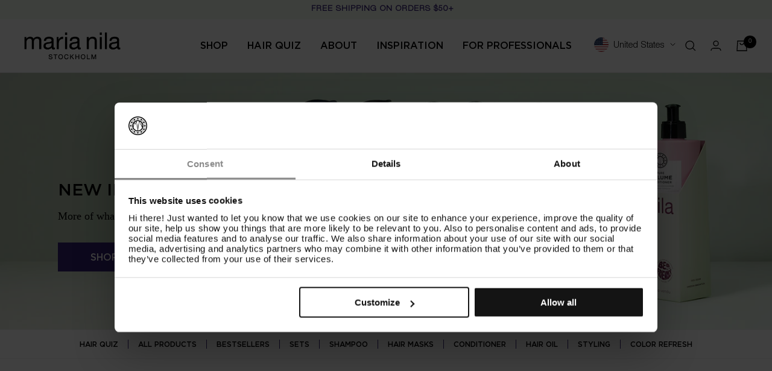

--- FILE ---
content_type: text/css
request_url: https://marianila.com/cdn/shop/t/3/assets/announcement-bar.css?v=119573189898054534261753454720
body_size: -214
content:
.announcementBar__wrapper{background:var(--background_color);color:var(--text_color)}.USPS_wrapper{position:relative;display:block;width:100vw;max-width:100%;overflow:hidden;padding:8px 0}.announcementBlock{display:flex;align-items:center;width:fit-content;margin:0 16px}.announcementIcon{margin-right:8px;margin-bottom:4px;max-width:20px;max-height:20px;object-fit:cover;background-position:center}.USPS_wrapper--Inner{display:flex;align-items:center;white-space:nowrap;will-change:transform}.lineHolder{display:flex;flex-wrap:nowrap;align-items:center}#marque1{animation-delay:0s;animation:marquee 24s linear infinite}#marque2{opacity:0;animation:marquee2 24s linear infinite;animation-delay:12s}@keyframes marquee{0%{transform:translate(100%)}to{transform:translate(-100%)}}@keyframes marquee2{0%{opacity:1;transform:translate(0)}to{opacity:1;transform:translate(-200%)}}.usps_image{display:flex}.USPS_wrapper::-webkit-scrollbar{width:0;height:0;background:transparent}@media screen and (min-width: 1025px){.USPS_wrapper{width:100%;justify-content:center}.announcementBlock{margin:0 76px}.announcementBlock:first-child{margin-left:64px}}
/*# sourceMappingURL=/cdn/shop/t/3/assets/announcement-bar.css.map?v=119573189898054534261753454720 */


--- FILE ---
content_type: text/css
request_url: https://marianila.com/cdn/shop/t/3/assets/quick-collections.css?v=182833079731509932861753454726
body_size: -396
content:
.quick--wrapper{overflow-x:auto;white-space:nowrap;will-change:transform;-webkit-user-select:none;user-select:none;cursor:pointer;display:flex;width:100%;border-top:1px solid var(--color1);border-bottom:1px solid var(--color1);background:var(--background_color);color:var(--text_color)}.quick--collections{padding:16px 0;display:flex;align-items:center;width:fit-content;margin:auto}.quick--link{padding:0 16px;min-width:fit-content}.quick--link:not(:last-child){border-right:1px solid var(--color2)}.quick--wrapper::-webkit-scrollbar{height:2px}.quick--wrapper::-webkit-scrollbar-track{background:transparent}.quick--wrapper::-webkit-scrollbar-thumb{background:#888;width:80px;height:2px}.active{cursor:grabbing;cursor:-webkit-grabbing}
/*# sourceMappingURL=/cdn/shop/t/3/assets/quick-collections.css.map?v=182833079731509932861753454726 */


--- FILE ---
content_type: text/css
request_url: https://marianila.com/cdn/shop/t/3/assets/announcement-infinitive.css?v=180169783001344443441730981945
body_size: -539
content:
.ann__infinitive--wrapper{display:flex;align-items:center;padding:24px 0;width:100%;animation:translateinfinite 25s linear infinite}.ann__infinitive--wrapper .carousel-cell{width:fit-content;min-width:fit-content;margin-right:16px;display:flex;align-items:center}.ann__infinitive--wrapper .carousel-cell svg{display:flex;margin-right:16px;margin-bottom:6px}.ann__infinitive--wrapper .carousel-cell span{min-width:fit-content;white-space:nowrap}@media screen and (min-width: 1025px){.ann__infinitive--wrapper .carousel-cell{margin-right:24px}}
/*# sourceMappingURL=/cdn/shop/t/3/assets/announcement-infinitive.css.map?v=180169783001344443441730981945 */


--- FILE ---
content_type: text/css
request_url: https://marianila.com/cdn/shop/t/3/assets/featured_collection.css?v=86517592843351675711753454723
body_size: -133
content:
.featured_collection,.blog_product--recommendations{background:var(--background_color);color:var(--text_color)}.featuredCollection{padding:16px}.featuredCollection-titleCenter{text-align:center}.featuredCollection-titleLeft{text-align:left}.featureCollection--mobileGrid{display:grid;grid-template-columns:1fr 1fr;grid-row-gap:24px;grid-column-gap:16px}.featuredCollection--cell{width:50%;min-width:50%;padding-right:16px}@media screen and (max-width: 1024px){.flickity-ready .featuredCollection--cell{height:100%}}.featuredCollection--productWrapper.moved flickity-carousel{display:flex}.featuredCollection--productWrapper.moved flickity-carousel:has(.flickity-page-dots){flex-direction:column}@media screen and (max-width: 1024px){.featuredCollection--productWrapper.moved{margin-right:-16px}.featuredCollection--productWrapper.moved .flickity-button.next{right:16px}}@media screen and (min-width: 1025px){.featuredCollection{padding:32px 64px 32px 88px}.featuredCollection.BlogPost--FeaturedCollection{padding:32px 0}.featuredCollection--cell{min-width:25%;width:25%;padding-right:24px}.BlogPost--FeaturedCollection_m_1 .featuredCollection--cell{padding-right:0;margin-right:16px}.featuredCollection .flickity-page-dots{margin-top:32px}.featuredCollection-title{margin-bottom:32px}}@media screen and (min-width: 1440px){.featuredCollection .flickity-button.next{right:52px}.featuredCollection .flickity-button.previous{left:52px}}.BlogPost--FeaturedCollection{max-width:684px;padding:32px 16px;margin:auto}.BlogPost--FeaturedCollection_m_1 .product-item{max-width:343px;margin:auto}.BlogPost--FeaturedCollection_m_1 .featuredCollection--cell{padding-right:0}.BlogPost--FeaturedCollection_m_2 .featuredCollection--cell{padding-right:0;margin-right:16px}.BlogPost--FeaturedCollection.BlogPost--FeaturedCollection_m_3{max-width:680px}@media screen and (max-widht: 1025px){.BlogPost--FeaturedCollection_m_3 .product-item{max-width:216px}}.BlogPost--FeaturedCollection_m_3 .featuredCollection--cell{padding-right:0;margin-right:8px}@media screen and (min-width: 1025px){.BlogPost--FeaturedCollection .flickity-button{top:38%}.BlogPost--Content.u-p4 p{font-size:18px}.BlogPost--FeaturedCollection_1 .product-item{max-width:334px;margin:auto}.BlogPost--FeaturedCollection_2 .featuredCollection--cell{max-width:334px}.BlogPost--FeaturedCollection.BlogPost--FeaturedCollection_3{max-width:680px}.BlogPost--FeaturedCollection .flickity-button.previous{left:unset;right:100%}.BlogPost--FeaturedCollection .flickity-button.next{left:100%;right:unset}.BlogPost--FeaturedCollection_3 .featuredCollection--cell{margin-right:16px;max-width:216px}}
/*# sourceMappingURL=/cdn/shop/t/3/assets/featured_collection.css.map?v=86517592843351675711753454723 */


--- FILE ---
content_type: text/css
request_url: https://marianila.com/cdn/shop/t/3/assets/collection_showcaseV2.css?v=164092244258063908421709549745
body_size: -432
content:
.collection_showcaseV2{padding:32px 16px;text-align:center}.collections_wrapper{display:grid;grid-gap:32px}.showcase_text{padding:24px 16px}.showcase_text .Button{margin:auto;max-width:fit-content;min-width:147px}.showcase_header{padding:0 64px}@media screen and (min-width: 1025px){.collection_showcaseV2{padding:64px 40px}.collections_wrapper{grid-template-columns:repeat(4,1fr);grid-gap:24px}.showcase_text{padding:16px}.showcase_text .Button{max-width:256px}}
/*# sourceMappingURL=/cdn/shop/t/3/assets/collection_showcaseV2.css.map?v=164092244258063908421709549745 */


--- FILE ---
content_type: text/css
request_url: https://marianila.com/cdn/shop/t/3/assets/rich_text.css?v=154278995334934692181753454727
body_size: -214
content:
.hideText{overflow:hidden;transition:all .3s ease-in;height:72px}.fadeText{position:relative}.fadeText:after{position:absolute;bottom:0;left:0;width:100%;height:20px;background:linear-gradient(180deg,#f8f8f8ba,#f8f8f8 43.98%);opacity:.95;content:""}.showText{transition:all .3s ease-in;position:relative}.showText:after{position:absolute;bottom:0;left:0;width:100%;height:20px;background:transparent;opacity:.95;content:"";pointer-events:none}.seo--Section{margin:0;padding:32px 0;background:var(--background_color);color:var(--text_color)}.collection--top{background:var(--background_color);color:var(--text_color);position:relative;padding:16px 0}.collection--top .breadcrumb--floating{position:relative}.collection--top .fadeText:after{background:linear-gradient(180deg,#fff0,#fff 43.98%)}.collection--top .showText:after{position:absolute;bottom:0;left:0;width:100%;height:20px;background:transparent;opacity:.95;content:""}.Underline{position:relative}.Underline:before{content:"";position:absolute;width:100%;height:1px;bottom:0;background:currentColor}.breadcrumb.text--xsmall{font-size:calc(var(--base-font-size) - 4px)}@media screen and (min-width: 1440px){#content.custom-seo-heading h2{font-family:GothamMedium;font-weight:600;font-size:24px;margin-bottom:16px;margin-top:16px}#content.custom-seo-heading h2:first-child{margin-top:16px!important}#content.custom-seo-heading h2:last-child{margin-bottom:16px!important}}.custom-seo-heading h2{font-family:GothamMedium;font-weight:600;font-size:20px;margin-top:16px;margin-bottom:16px}.custom-seo-heading h2:first-child{margin-top:16px!important}.custom-seo-heading h2:last-child{margin-bottom:16px!important}.seo--Section .vertical-breather{padding:0}.collection--top .breadcrumb__list{display:flex;justify-content:center;padding-bottom:32px}.seo--Section p a:not(.button),.seo--Section p a:not(.button):hover{text-decoration:none;text-underline-offset:unset;-webkit-text-decoration-color:unset;text-decoration-color:unset;transition:unset}@media screen and (min-width: 1025px){.seo--Section{padding:32px 0}.seo--Section .content-box--medium{width:700px}.hideText{height:60px!important}.seo--Section .vertical-breather{padding:0}.seoSection--title{text-align:center}.collection--top .breadcrumb{position:relative;padding:0 40px}.collection-title{max-width:668px}.collection--top{padding:32px 0 16px}}
/*# sourceMappingURL=/cdn/shop/t/3/assets/rich_text.css.map?v=154278995334934692181753454727 */


--- FILE ---
content_type: text/css
request_url: https://marianila.com/cdn/shop/t/3/assets/main_banner.css?v=174171661581283155481742571806
body_size: -321
content:
.mainBanner--Text{color:var(--text_color)}.mainBanner--Button{max-width:fit-content;margin:0 auto}.mainBanner--Button.Button--Underline{max-width:fit-content}.bannerPadding{padding:16px 0}.mainBannner---text{padding:16px;max-width:343px;width:100%}.heading{margin-top:unset}.slideshow__slide-inner .Button--Primary{padding:8px 16px;min-width:104px;width:100%;white-space:nowrap;min-height:42px}.u-s1{font-family:Helvetica Neue;font-size:20px;font-style:normal;font-weight:400;line-height:130%}.u-s2{font-family:Helvetica Neue;font-size:18px;font-style:normal;font-weight:400;line-height:130%}.u-s3{font-family:Helvetica Neue;font-size:14px;font-style:normal;font-weight:400;line-height:130%}.u-s4{font-family:Helvetica Neue;font-size:12px;font-style:normal;font-weight:400;line-height:130%}.text-bottom{justify-content:flex-end!important}.text-top{justify-content:flex-start!important}.Image--contrast:after{content:"";display:block;top:0;left:0;background:radial-gradient(118.8% 118.8% at 50% 50%,#00000052,#c4c4c400 100%,#0000);width:100%;height:100%;position:absolute;pointer-events:none}.Image--contrast-white:after{content:"";display:block;top:0;left:0;background:radial-gradient(118.8% 118.8% at 50% 50%,#ffffff52,#fff0);width:100%;height:100%;position:absolute;pointer-events:none}@media screen and (min-width: 1025px){.u-s1{font-family:Helvetica Neue;font-size:24px;font-style:normal;font-weight:400;line-height:130%}.u-s3{font-family:Helvetica Neue;font-size:18px;font-style:normal;font-weight:400;line-height:130%}.u-s2{font-family:Helvetica Neue;font-size:20px;font-style:normal;font-weight:400;line-height:130%}.mainBannner---text{max-width:553px;width:100%}.bannerPadding{padding:32px 0}.mainBannner---text .u-sh2{margin:24px 0 32px}.mainBannner---text{padding:32px;display:flex;flex-direction:column;justify-content:center}.slideshow__slide-inner .Button--Primary{min-width:207px;min-height:48px;width:fit-content}}
/*# sourceMappingURL=/cdn/shop/t/3/assets/main_banner.css.map?v=174171661581283155481742571806 */


--- FILE ---
content_type: text/css
request_url: https://marianila.com/cdn/shop/t/3/assets/image_video_text.css?v=96407664584410588421753454725
body_size: -265
content:
.imageVideo--Section .video-section--medium{height:fit-content}.imageVideo--Section .video-wrapper{height:100%;max-height:429px}.imageVideo--Section .image-with-text__image-wrapper{margin:0}.imageVideo--Section .video-wrapper__poster{object-fit:cover}.imageVideo--Section{padding:16px 0}.imageVideo--Section .image-with-text__content-wrapper{color:var(--text_color);padding:32px 16px;text-align:center}.image-with-text--reverse .image-with-text__wrapper{display:flex;flex-direction:column-reverse}.imageVideo--text .u-h4{padding:0 16px}.imageVideo--Button{margin:auto}.imageVideo--wrapper{background:var(--background_color);margin:0}.AspectRatio .video-wrapper__poster-image{position:relative}@media screen and (min-width: 1025px){.imageVideo--Section .image-with-text__wrapper{color:var(--text_color)}.image-with-text--reverse .image-with-text__wrapper{display:flex;justify-content:space-between;flex-direction:row-reverse}.imageVideo--Section .image-with-text,.imageVideo--Section .image-with-text__wrapper{padding:0}.imageVideo--Section{padding:32px 0}.imageVideo--Section .image-with-text__content-wrapper{width:100%;max-width:calc(100% - 720px);text-align:left}.imageVideo--Section .image-with-text__content-wrapper{padding:0 96px 0 112px}.imageVideo--Section.image-with-text--reverse .image-with-text__content-wrapper{padding:0 112px 0 96px}.imageVideo--Section .image-with-text__image-wrapper{width:100%;max-width:720px}[dir=ltr] .imageVideo--Section.image-with-text--reverse .image-with-text__image-wrapper,[dir=ltr] .imageVideo--Section .image-with-text__content-wrapper{margin-right:0}.imageVideo--Section .image-with-text__content-wrapper{height:100%}.imageVideo--Section .image-with-text__content .u-h4{padding:0}.imageVideo--Button{margin-left:0}.imageVideo--wrapper .video-wrapper__poster-image{position:relative}.imageVideo--Section .video-wrapper,.imageVideo--Section .video-wrapper__poster{max-height:481px}}
/*# sourceMappingURL=/cdn/shop/t/3/assets/image_video_text.css.map?v=96407664584410588421753454725 */


--- FILE ---
content_type: text/javascript
request_url: https://marianila.com/cdn/shop/t/3/assets/flowbox.js?v=6797535201692749221655505839
body_size: 1653
content:
window.flowboxPromotions={init(){$(".js-flowbox-section").each((index,value)=>{const key=$(value).data("key"),id=$(value).data("id"),locales=$(value).data("locale");console.log(key),console.log(id),console.log(locales),window.flowbox("init",{container:id,key,locale:locales})})}},window.collectionflowboxPromotions={init(){$(".collection-flowbox-section").each((index,value)=>{const key=$(value).data("key"),id=$(value).data("id"),locales=$(value).data("locale"),tags=$(value).data("tags"),operator=$(value).data("tagoperator");console.log(key),console.log(tags),console.log(operator),window.flowbox("init",{container:id,key,locale:locales,tags:[tags],tagsOperator:operator})})}},window.productflowboxPromotions={init(){$(".product-flowbox-sections").each((index,value)=>{const key=$(value).data("key"),id=$(value).data("id"),locales=$(value).data("locale"),product=$(value).data("product");window.flowbox("init",{container:id,key,locale:locales,productId:product})})}},window.productCollectionflowboxPromotions={init(){$(".product-flowbox-section").each((index,value)=>{const key=$(value).data("key"),id=$(value).data("id"),locales=$(value).data("locale"),tags=$(value).data("tags");window.flowbox("init",{container:id,key,locale:locales,tags:[tags]})})}},window.productFlowboxImage={init(){$(".product-flowbox-section").each((index,value)=>{const key=$(value).data("key"),variantid=$(value).data("product"),length=$(value).data("product-length"),name=$(value).data("product-name"),like=$(value).data("product-like"),psocial=$(value).data("product-social");var urlz="https://gateway.getflowbox.com/public/feed/"+key+"?productId="+variantid;$.ajax({type:"GET",dataType:"json",url:urlz,success:function(data){var product_image="",product_image_modal="",social="",data_length=data.posts.length,heart='<svg width="24" height="24" xmlns="http://www.w3.org/2000/svg " fill-rule="evenodd" clip-rule="evenodd"><path d="M12 21.593c-5.63-5.539-11-10.297-11-14.402 0-3.791 3.068-5.191 5.281-5.191 1.312 0 4.151.501 5.719 4.457 1.59-3.968 4.464-4.447 5.726-4.447 2.54 0 5.274 1.621 5.274 5.181 0 4.069-5.136 8.625-11 14.402m5.726-20.583c-2.203 0-4.446 1.042-5.726 3.238-1.285-2.206-3.522-3.248-5.719-3.248-3.183 0-6.281 2.187-6.281 6.191 0 4.661 5.571 9.429 12 15.809 6.43-6.38 12-11.148 12-15.809 0-4.011-3.095-6.181-6.274-6.181 "/></svg>';if(data_length>=length)for(i=0;i<length;i++)psocial==!0&&(data.posts[i].sourceName=="facebook"?social='<svg xmlns="http://www.w3.org/2000/svg " width="24" height="24" viewBox="0 0 24 24"><path d="M12 0c-6.627 0-12 5.373-12 12s5.373 12 12 12 12-5.373 12-12-5.373-12-12-12zm3 8h-1.35c-.538 0-.65.221-.65.778v1.222h2l-.209 2h-1.791v7h-3v-7h-2v-2h2v-2.308c0-1.769.931-2.692 3.029-2.692h1.971v3z "/></svg>':social='<svg xmlns="http://www.w3.org/2000/svg " width="24" height="24" viewBox="0 0 24 24"><path d="M12 2.163c3.204 0 3.584.012 4.85.07 3.252.148 4.771 1.691 4.919 4.919.058 1.265.069 1.645.069 4.849 0 3.205-.012 3.584-.069 4.849-.149 3.225-1.664 4.771-4.919 4.919-1.266.058-1.644.07-4.85.07-3.204 0-3.584-.012-4.849-.07-3.26-.149-4.771-1.699-4.919-4.92-.058-1.265-.07-1.644-.07-4.849 0-3.204.013-3.583.07-4.849.149-3.227 1.664-4.771 4.919-4.919 1.266-.057 1.645-.069 4.849-.069zm0-2.163c-3.259 0-3.667.014-4.947.072-4.358.2-6.78 2.618-6.98 6.98-.059 1.281-.073 1.689-.073 4.948 0 3.259.014 3.668.072 4.948.2 4.358 2.618 6.78 6.98 6.98 1.281.058 1.689.072 4.948.072 3.259 0 3.668-.014 4.948-.072 4.354-.2 6.782-2.618 6.979-6.98.059-1.28.073-1.689.073-4.948 0-3.259-.014-3.667-.072-4.947-.196-4.354-2.617-6.78-6.979-6.98-1.281-.059-1.69-.073-4.949-.073zm0 5.838c-3.403 0-6.162 2.759-6.162 6.162s2.759 6.163 6.162 6.163 6.162-2.759 6.162-6.163c0-3.403-2.759-6.162-6.162-6.162zm0 10.162c-2.209 0-4-1.79-4-4 0-2.209 1.791-4 4-4s4 1.791 4 4c0 2.21-1.791 4-4 4zm6.406-11.845c-.796 0-1.441.645-1.441 1.44s.645 1.44 1.441 1.44c.795 0 1.439-.645 1.439-1.44s-.644-1.44-1.439-1.44z "/></svg>'),product_image+=' <li class="product__media-item grid__item slider__slide" data-media-id="template--14698649125038__main-'+i+'"><modal-opener class="product__modal-opener product__modal-opener--image no-js-hidden " data-modal="#ProductModal-template--14698649125038__main "><button id="ProductThumbnail-3 " class="product__media-toggle" type="button" aria-haspopup="dialog" data-media-id="'+i+'"><span class="product__media-icon motion-reduce product__media-icon--image "><svg aria-hidden="true" focusable="false" role="presentation" class="icon icon-plus" width="19" height="19" viewBox="0 0 19 19" fill="none" xmlns="http://www.w3.org/2000/svg "><path fill-rule="evenodd" clip-rule="evenodd " d="M4.66724 7.93978C4.66655 7.66364 4.88984 7.43922 5.16598 7.43853L10.6996 7.42464C10.9758 7.42395 11.2002 7.64724 11.2009 7.92339C11.2016 8.19953 10.9783 8.42395 10.7021 8.42464L5.16849 8.43852C4.89235 8.43922 4.66793 8.21592 4.66724 7.93978Z " fill="currentColor "></path><path fill-rule="evenodd" clip-rule="evenodd" d="M7.92576 4.66463C8.2019 4.66394 8.42632 4.88723 8.42702 5.16337L8.4409 10.697C8.44159 10.9732 8.2183 11.1976 7.94215 11.1983C7.66601 11.199 7.44159 10.9757 7.4409 10.6995L7.42702 5.16588C7.42633 4.88974 7.64962 4.66532 7.92576 4.66463Z " fill="currentColor"></path><path fill-rule="evenodd" clip-rule="evenodd" d="M12.8324 3.03011C10.1255 0.323296 5.73693 0.323296 3.03011 3.03011C0.323296 5.73693 0.323296 10.1256 3.03011 12.8324C5.73693 15.5392 10.1255 15.5392 12.8324 12.8324C15.5392 10.1256 15.5392 5.73693 12.8324 3.03011ZM2.32301 2.32301C5.42035 -0.774336 10.4421 -0.774336 13.5395 2.32301C16.6101 5.39361 16.6366 10.3556 13.619 13.4588L18.2473 18.0871C18.4426 18.2824 18.4426 18.599 18.2473 18.7943C18.0521 18.9895 17.7355 18.9895 17.5402 18.7943L12.8778 14.1318C9.76383 16.6223 5.20839 16.4249 2.32301 13.5395C-0.774335 10.4421 -0.774335 5.42035 2.32301 2.32301Z " fill="currentColor"></path></svg><span class="visually-hidden">Load media in gallery viewer, test product 1</span></span><div class="product__media media " style="padding-top: 75.0%;" tabindex="-1"><img src="'+data.posts[i].thumbnail.url+'" sizes="(min-width: 1200px) calc((1200px - 10rem) / 2), (min-width: 750px) calc((100vw - 11.5rem) / 2), calc(100vw - 4rem)" loading="lazy" alt="">',product_image+='<div class="gallery-details"><div class="gallery-details-info">',product_image+='<div class="gallery-left">'+social+" "+data.posts[i].userName+"</div>",like==!0&&(product_image+='<div class="gallery-right">'+heart+" "+data.posts[i].likes+"</div>"),product_image+="</div></div></div></button></modal-opener></li>",product_image_modal+='<img sizes="(min-width: 750px) calc(100vw - 12rem), 100vw" src="'+data.posts[i].imageUrl+'" alt="test product 1" loading="lazy" width="1100" height="825" data-media-id="'+i+'">';else for(i=0;i<data_length;i++)psocial==!0&&(data.posts[i].sourceName=="facebook"?social='<svg xmlns="http://www.w3.org/2000/svg " width="24" height="24" viewBox="0 0 24 24"><path d="M12 0c-6.627 0-12 5.373-12 12s5.373 12 12 12 12-5.373 12-12-5.373-12-12-12zm3 8h-1.35c-.538 0-.65.221-.65.778v1.222h2l-.209 2h-1.791v7h-3v-7h-2v-2h2v-2.308c0-1.769.931-2.692 3.029-2.692h1.971v3z "/></svg>':social='<svg xmlns="http://www.w3.org/2000/svg " width="24" height="24" viewBox="0 0 24 24"><path d="M12 2.163c3.204 0 3.584.012 4.85.07 3.252.148 4.771 1.691 4.919 4.919.058 1.265.069 1.645.069 4.849 0 3.205-.012 3.584-.069 4.849-.149 3.225-1.664 4.771-4.919 4.919-1.266.058-1.644.07-4.85.07-3.204 0-3.584-.012-4.849-.07-3.26-.149-4.771-1.699-4.919-4.92-.058-1.265-.07-1.644-.07-4.849 0-3.204.013-3.583.07-4.849.149-3.227 1.664-4.771 4.919-4.919 1.266-.057 1.645-.069 4.849-.069zm0-2.163c-3.259 0-3.667.014-4.947.072-4.358.2-6.78 2.618-6.98 6.98-.059 1.281-.073 1.689-.073 4.948 0 3.259.014 3.668.072 4.948.2 4.358 2.618 6.78 6.98 6.98 1.281.058 1.689.072 4.948.072 3.259 0 3.668-.014 4.948-.072 4.354-.2 6.782-2.618 6.979-6.98.059-1.28.073-1.689.073-4.948 0-3.259-.014-3.667-.072-4.947-.196-4.354-2.617-6.78-6.979-6.98-1.281-.059-1.69-.073-4.949-.073zm0 5.838c-3.403 0-6.162 2.759-6.162 6.162s2.759 6.163 6.162 6.163 6.162-2.759 6.162-6.163c0-3.403-2.759-6.162-6.162-6.162zm0 10.162c-2.209 0-4-1.79-4-4 0-2.209 1.791-4 4-4s4 1.791 4 4c0 2.21-1.791 4-4 4zm6.406-11.845c-.796 0-1.441.645-1.441 1.44s.645 1.44 1.441 1.44c.795 0 1.439-.645 1.439-1.44s-.644-1.44-1.439-1.44z "/></svg>'),product_image+=' <li class="product__media-item grid__item slider__slide " data-media-id="template--14698649125038__main-'+i+'"><modal-opener class="product__modal-opener product__modal-opener--image no-js-hidden " data-modal="#ProductModal-template--14698649125038__main "><button id="ProductThumbnail-3" class="product__media-toggle" type="button" aria-haspopup="dialog" data-media-id="'+i+'"><span class="product__media-icon motion-reduce product__media-icon--image "><svg aria-hidden="true " focusable="false " role="presentation " class="icon icon-plus" width="19" height="19" viewBox="0 0 19 19" fill="none" xmlns="http://www.w3.org/2000/svg "><path fill-rule="evenodd" clip-rule="evenodd" d="M4.66724 7.93978C4.66655 7.66364 4.88984 7.43922 5.16598 7.43853L10.6996 7.42464C10.9758 7.42395 11.2002 7.64724 11.2009 7.92339C11.2016 8.19953 10.9783 8.42395 10.7021 8.42464L5.16849 8.43852C4.89235 8.43922 4.66793 8.21592 4.66724 7.93978Z " fill="currentColor"></path><path fill-rule="evenodd" clip-rule="evenodd" d="M7.92576 4.66463C8.2019 4.66394 8.42632 4.88723 8.42702 5.16337L8.4409 10.697C8.44159 10.9732 8.2183 11.1976 7.94215 11.1983C7.66601 11.199 7.44159 10.9757 7.4409 10.6995L7.42702 5.16588C7.42633 4.88974 7.64962 4.66532 7.92576 4.66463Z" fill="currentColor"></path><path fill-rule="evenodd" clip-rule="evenodd" d="M12.8324 3.03011C10.1255 0.323296 5.73693 0.323296 3.03011 3.03011C0.323296 5.73693 0.323296 10.1256 3.03011 12.8324C5.73693 15.5392 10.1255 15.5392 12.8324 12.8324C15.5392 10.1256 15.5392 5.73693 12.8324 3.03011ZM2.32301 2.32301C5.42035 -0.774336 10.4421 -0.774336 13.5395 2.32301C16.6101 5.39361 16.6366 10.3556 13.619 13.4588L18.2473 18.0871C18.4426 18.2824 18.4426 18.599 18.2473 18.7943C18.0521 18.9895 17.7355 18.9895 17.5402 18.7943L12.8778 14.1318C9.76383 16.6223 5.20839 16.4249 2.32301 13.5395C-0.774335 10.4421 -0.774335 5.42035 2.32301 2.32301Z" fill="currentColor"></path></svg><span class="visually-hidden">Load media in gallery viewer, test product 1</span></span><div class="product__media media" style="padding-top: 75.0%;" tabindex="-1"><img src="'+data.posts[i].thumbnail.url+'" sizes="(min-width: 1200px) calc((1200px - 10rem) / 2), (min-width: 750px) calc((100vw - 11.5rem) / 2), calc(100vw - 4rem)" loading="lazy" alt=""> ',product_image+='<div class="gallery-details"><div class="gallery-details-info">',product_image+='<div class="gallery-left">'+social+" "+data.posts[i].userName+"</div>",like==!0&&(product_image+='<div class="gallery-right">'+heart+" "+data.posts[i].likes+"</div>"),product_image+="</div></div></div></button></modal-opener></li>",product_image_modal+='<img sizes="(min-width: 750px) calc(100vw - 12rem), 100vw" src="'+data.posts[i].imageUrl+'" alt="test product 1" loading="lazy" width="1100" height="825" data-media-id="'+i+'">';$(".product__media-list").append(product_image),$(".product-media-modal__content").append(product_image_modal)}})})}},$(()=>{window.flowboxPromotions.init(),window.collectionflowboxPromotions.init(),window.productflowboxPromotions.init(),window.productCollectionflowboxPromotions.init(),window.productFlowboxImage.init(),$(".slider-mobile-gutter .slider-button").removeAttr("disabled")}),$(document).on("shopify:section:load",function(e){var $parentSection=$("#shopify-section-"+e.detail.sectionId);$parentSection.hasClass("flowbox-section")&&window.flowboxPromotions.init(),$parentSection.hasClass("collectionflowbox-section")&&window.collectionflowboxPromotions.init(),$parentSection.hasClass("productFlowbox-section")&&(window.productflowboxPromotions.init(),window.productCollectionflowboxPromotions.init(),window.productFlowboxImage.init())});
//# sourceMappingURL=/cdn/shop/t/3/assets/flowbox.js.map?v=6797535201692749221655505839
